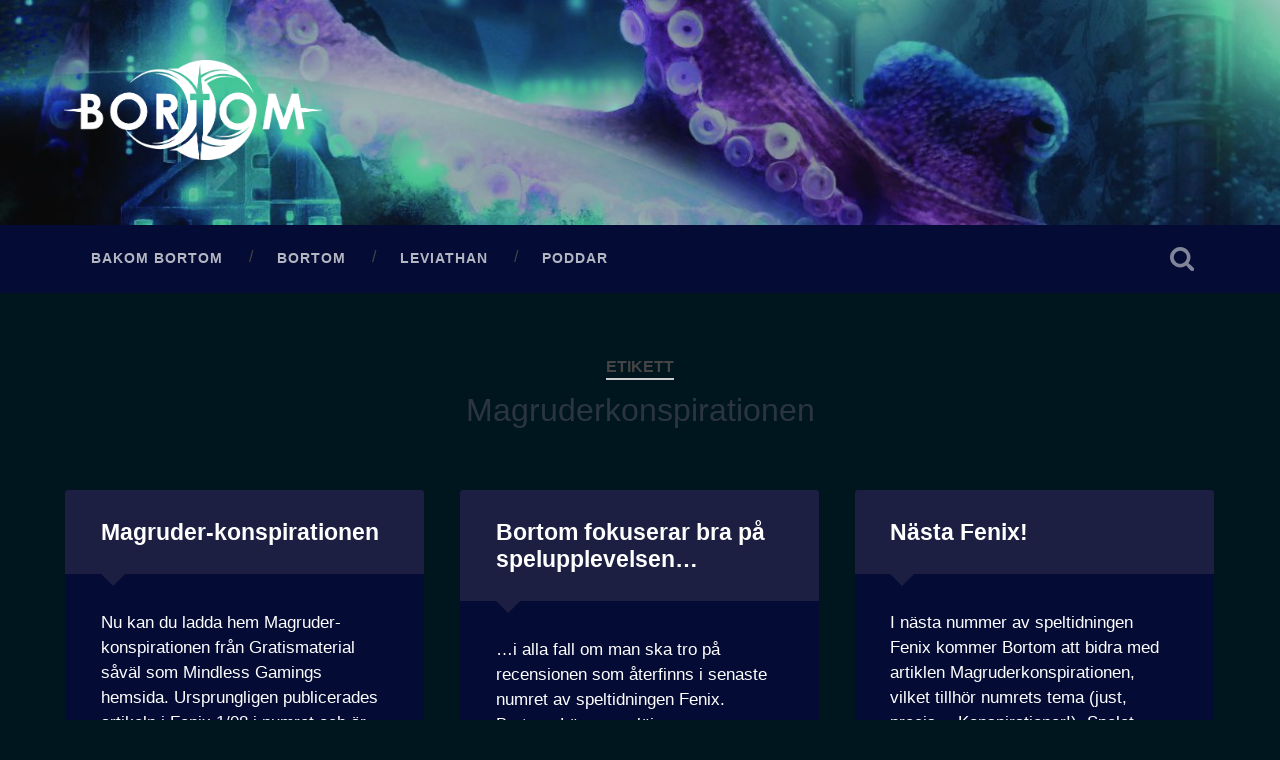

--- FILE ---
content_type: text/html; charset=UTF-8
request_url: https://www.bortom.nu/tag/magruderkonspirationen/
body_size: 6924
content:
<!DOCTYPE html>

<html lang="sv-SE">

	<head>
		
		<meta charset="UTF-8">
		<meta name="viewport" content="width=device-width, initial-scale=1.0, maximum-scale=1.0, user-scalable=no" >
				
				 
		<title>Magruderkonspirationen &#8211; Bortom-bloggen</title>
<meta name='robots' content='max-image-preview:large' />
<script type="text/javascript">
window._wpemojiSettings = {"baseUrl":"https:\/\/s.w.org\/images\/core\/emoji\/14.0.0\/72x72\/","ext":".png","svgUrl":"https:\/\/s.w.org\/images\/core\/emoji\/14.0.0\/svg\/","svgExt":".svg","source":{"concatemoji":"https:\/\/www.bortom.nu\/wp-includes\/js\/wp-emoji-release.min.js?ver=6.2.8"}};
/*! This file is auto-generated */
!function(e,a,t){var n,r,o,i=a.createElement("canvas"),p=i.getContext&&i.getContext("2d");function s(e,t){p.clearRect(0,0,i.width,i.height),p.fillText(e,0,0);e=i.toDataURL();return p.clearRect(0,0,i.width,i.height),p.fillText(t,0,0),e===i.toDataURL()}function c(e){var t=a.createElement("script");t.src=e,t.defer=t.type="text/javascript",a.getElementsByTagName("head")[0].appendChild(t)}for(o=Array("flag","emoji"),t.supports={everything:!0,everythingExceptFlag:!0},r=0;r<o.length;r++)t.supports[o[r]]=function(e){if(p&&p.fillText)switch(p.textBaseline="top",p.font="600 32px Arial",e){case"flag":return s("\ud83c\udff3\ufe0f\u200d\u26a7\ufe0f","\ud83c\udff3\ufe0f\u200b\u26a7\ufe0f")?!1:!s("\ud83c\uddfa\ud83c\uddf3","\ud83c\uddfa\u200b\ud83c\uddf3")&&!s("\ud83c\udff4\udb40\udc67\udb40\udc62\udb40\udc65\udb40\udc6e\udb40\udc67\udb40\udc7f","\ud83c\udff4\u200b\udb40\udc67\u200b\udb40\udc62\u200b\udb40\udc65\u200b\udb40\udc6e\u200b\udb40\udc67\u200b\udb40\udc7f");case"emoji":return!s("\ud83e\udef1\ud83c\udffb\u200d\ud83e\udef2\ud83c\udfff","\ud83e\udef1\ud83c\udffb\u200b\ud83e\udef2\ud83c\udfff")}return!1}(o[r]),t.supports.everything=t.supports.everything&&t.supports[o[r]],"flag"!==o[r]&&(t.supports.everythingExceptFlag=t.supports.everythingExceptFlag&&t.supports[o[r]]);t.supports.everythingExceptFlag=t.supports.everythingExceptFlag&&!t.supports.flag,t.DOMReady=!1,t.readyCallback=function(){t.DOMReady=!0},t.supports.everything||(n=function(){t.readyCallback()},a.addEventListener?(a.addEventListener("DOMContentLoaded",n,!1),e.addEventListener("load",n,!1)):(e.attachEvent("onload",n),a.attachEvent("onreadystatechange",function(){"complete"===a.readyState&&t.readyCallback()})),(e=t.source||{}).concatemoji?c(e.concatemoji):e.wpemoji&&e.twemoji&&(c(e.twemoji),c(e.wpemoji)))}(window,document,window._wpemojiSettings);
</script>
<style type="text/css">
img.wp-smiley,
img.emoji {
	display: inline !important;
	border: none !important;
	box-shadow: none !important;
	height: 1em !important;
	width: 1em !important;
	margin: 0 0.07em !important;
	vertical-align: -0.1em !important;
	background: none !important;
	padding: 0 !important;
}
</style>
	<link rel='stylesheet' id='wp-block-library-css' href='https://www.bortom.nu/wp-includes/css/dist/block-library/style.min.css?ver=6.2.8' type='text/css' media='all' />
<style id='powerpress-player-block-style-inline-css' type='text/css'>


</style>
<link rel='stylesheet' id='classic-theme-styles-css' href='https://www.bortom.nu/wp-includes/css/classic-themes.min.css?ver=6.2.8' type='text/css' media='all' />
<style id='global-styles-inline-css' type='text/css'>
body{--wp--preset--color--black: #222;--wp--preset--color--cyan-bluish-gray: #abb8c3;--wp--preset--color--white: #fff;--wp--preset--color--pale-pink: #f78da7;--wp--preset--color--vivid-red: #cf2e2e;--wp--preset--color--luminous-vivid-orange: #ff6900;--wp--preset--color--luminous-vivid-amber: #fcb900;--wp--preset--color--light-green-cyan: #7bdcb5;--wp--preset--color--vivid-green-cyan: #00d084;--wp--preset--color--pale-cyan-blue: #8ed1fc;--wp--preset--color--vivid-cyan-blue: #0693e3;--wp--preset--color--vivid-purple: #9b51e0;--wp--preset--color--accent: #13C4A5;--wp--preset--color--dark-gray: #444;--wp--preset--color--medium-gray: #666;--wp--preset--color--light-gray: #888;--wp--preset--gradient--vivid-cyan-blue-to-vivid-purple: linear-gradient(135deg,rgba(6,147,227,1) 0%,rgb(155,81,224) 100%);--wp--preset--gradient--light-green-cyan-to-vivid-green-cyan: linear-gradient(135deg,rgb(122,220,180) 0%,rgb(0,208,130) 100%);--wp--preset--gradient--luminous-vivid-amber-to-luminous-vivid-orange: linear-gradient(135deg,rgba(252,185,0,1) 0%,rgba(255,105,0,1) 100%);--wp--preset--gradient--luminous-vivid-orange-to-vivid-red: linear-gradient(135deg,rgba(255,105,0,1) 0%,rgb(207,46,46) 100%);--wp--preset--gradient--very-light-gray-to-cyan-bluish-gray: linear-gradient(135deg,rgb(238,238,238) 0%,rgb(169,184,195) 100%);--wp--preset--gradient--cool-to-warm-spectrum: linear-gradient(135deg,rgb(74,234,220) 0%,rgb(151,120,209) 20%,rgb(207,42,186) 40%,rgb(238,44,130) 60%,rgb(251,105,98) 80%,rgb(254,248,76) 100%);--wp--preset--gradient--blush-light-purple: linear-gradient(135deg,rgb(255,206,236) 0%,rgb(152,150,240) 100%);--wp--preset--gradient--blush-bordeaux: linear-gradient(135deg,rgb(254,205,165) 0%,rgb(254,45,45) 50%,rgb(107,0,62) 100%);--wp--preset--gradient--luminous-dusk: linear-gradient(135deg,rgb(255,203,112) 0%,rgb(199,81,192) 50%,rgb(65,88,208) 100%);--wp--preset--gradient--pale-ocean: linear-gradient(135deg,rgb(255,245,203) 0%,rgb(182,227,212) 50%,rgb(51,167,181) 100%);--wp--preset--gradient--electric-grass: linear-gradient(135deg,rgb(202,248,128) 0%,rgb(113,206,126) 100%);--wp--preset--gradient--midnight: linear-gradient(135deg,rgb(2,3,129) 0%,rgb(40,116,252) 100%);--wp--preset--duotone--dark-grayscale: url('#wp-duotone-dark-grayscale');--wp--preset--duotone--grayscale: url('#wp-duotone-grayscale');--wp--preset--duotone--purple-yellow: url('#wp-duotone-purple-yellow');--wp--preset--duotone--blue-red: url('#wp-duotone-blue-red');--wp--preset--duotone--midnight: url('#wp-duotone-midnight');--wp--preset--duotone--magenta-yellow: url('#wp-duotone-magenta-yellow');--wp--preset--duotone--purple-green: url('#wp-duotone-purple-green');--wp--preset--duotone--blue-orange: url('#wp-duotone-blue-orange');--wp--preset--font-size--small: 16px;--wp--preset--font-size--medium: 20px;--wp--preset--font-size--large: 24px;--wp--preset--font-size--x-large: 42px;--wp--preset--font-size--regular: 18px;--wp--preset--font-size--larger: 32px;--wp--preset--spacing--20: 0.44rem;--wp--preset--spacing--30: 0.67rem;--wp--preset--spacing--40: 1rem;--wp--preset--spacing--50: 1.5rem;--wp--preset--spacing--60: 2.25rem;--wp--preset--spacing--70: 3.38rem;--wp--preset--spacing--80: 5.06rem;--wp--preset--shadow--natural: 6px 6px 9px rgba(0, 0, 0, 0.2);--wp--preset--shadow--deep: 12px 12px 50px rgba(0, 0, 0, 0.4);--wp--preset--shadow--sharp: 6px 6px 0px rgba(0, 0, 0, 0.2);--wp--preset--shadow--outlined: 6px 6px 0px -3px rgba(255, 255, 255, 1), 6px 6px rgba(0, 0, 0, 1);--wp--preset--shadow--crisp: 6px 6px 0px rgba(0, 0, 0, 1);}:where(.is-layout-flex){gap: 0.5em;}body .is-layout-flow > .alignleft{float: left;margin-inline-start: 0;margin-inline-end: 2em;}body .is-layout-flow > .alignright{float: right;margin-inline-start: 2em;margin-inline-end: 0;}body .is-layout-flow > .aligncenter{margin-left: auto !important;margin-right: auto !important;}body .is-layout-constrained > .alignleft{float: left;margin-inline-start: 0;margin-inline-end: 2em;}body .is-layout-constrained > .alignright{float: right;margin-inline-start: 2em;margin-inline-end: 0;}body .is-layout-constrained > .aligncenter{margin-left: auto !important;margin-right: auto !important;}body .is-layout-constrained > :where(:not(.alignleft):not(.alignright):not(.alignfull)){max-width: var(--wp--style--global--content-size);margin-left: auto !important;margin-right: auto !important;}body .is-layout-constrained > .alignwide{max-width: var(--wp--style--global--wide-size);}body .is-layout-flex{display: flex;}body .is-layout-flex{flex-wrap: wrap;align-items: center;}body .is-layout-flex > *{margin: 0;}:where(.wp-block-columns.is-layout-flex){gap: 2em;}.has-black-color{color: var(--wp--preset--color--black) !important;}.has-cyan-bluish-gray-color{color: var(--wp--preset--color--cyan-bluish-gray) !important;}.has-white-color{color: var(--wp--preset--color--white) !important;}.has-pale-pink-color{color: var(--wp--preset--color--pale-pink) !important;}.has-vivid-red-color{color: var(--wp--preset--color--vivid-red) !important;}.has-luminous-vivid-orange-color{color: var(--wp--preset--color--luminous-vivid-orange) !important;}.has-luminous-vivid-amber-color{color: var(--wp--preset--color--luminous-vivid-amber) !important;}.has-light-green-cyan-color{color: var(--wp--preset--color--light-green-cyan) !important;}.has-vivid-green-cyan-color{color: var(--wp--preset--color--vivid-green-cyan) !important;}.has-pale-cyan-blue-color{color: var(--wp--preset--color--pale-cyan-blue) !important;}.has-vivid-cyan-blue-color{color: var(--wp--preset--color--vivid-cyan-blue) !important;}.has-vivid-purple-color{color: var(--wp--preset--color--vivid-purple) !important;}.has-black-background-color{background-color: var(--wp--preset--color--black) !important;}.has-cyan-bluish-gray-background-color{background-color: var(--wp--preset--color--cyan-bluish-gray) !important;}.has-white-background-color{background-color: var(--wp--preset--color--white) !important;}.has-pale-pink-background-color{background-color: var(--wp--preset--color--pale-pink) !important;}.has-vivid-red-background-color{background-color: var(--wp--preset--color--vivid-red) !important;}.has-luminous-vivid-orange-background-color{background-color: var(--wp--preset--color--luminous-vivid-orange) !important;}.has-luminous-vivid-amber-background-color{background-color: var(--wp--preset--color--luminous-vivid-amber) !important;}.has-light-green-cyan-background-color{background-color: var(--wp--preset--color--light-green-cyan) !important;}.has-vivid-green-cyan-background-color{background-color: var(--wp--preset--color--vivid-green-cyan) !important;}.has-pale-cyan-blue-background-color{background-color: var(--wp--preset--color--pale-cyan-blue) !important;}.has-vivid-cyan-blue-background-color{background-color: var(--wp--preset--color--vivid-cyan-blue) !important;}.has-vivid-purple-background-color{background-color: var(--wp--preset--color--vivid-purple) !important;}.has-black-border-color{border-color: var(--wp--preset--color--black) !important;}.has-cyan-bluish-gray-border-color{border-color: var(--wp--preset--color--cyan-bluish-gray) !important;}.has-white-border-color{border-color: var(--wp--preset--color--white) !important;}.has-pale-pink-border-color{border-color: var(--wp--preset--color--pale-pink) !important;}.has-vivid-red-border-color{border-color: var(--wp--preset--color--vivid-red) !important;}.has-luminous-vivid-orange-border-color{border-color: var(--wp--preset--color--luminous-vivid-orange) !important;}.has-luminous-vivid-amber-border-color{border-color: var(--wp--preset--color--luminous-vivid-amber) !important;}.has-light-green-cyan-border-color{border-color: var(--wp--preset--color--light-green-cyan) !important;}.has-vivid-green-cyan-border-color{border-color: var(--wp--preset--color--vivid-green-cyan) !important;}.has-pale-cyan-blue-border-color{border-color: var(--wp--preset--color--pale-cyan-blue) !important;}.has-vivid-cyan-blue-border-color{border-color: var(--wp--preset--color--vivid-cyan-blue) !important;}.has-vivid-purple-border-color{border-color: var(--wp--preset--color--vivid-purple) !important;}.has-vivid-cyan-blue-to-vivid-purple-gradient-background{background: var(--wp--preset--gradient--vivid-cyan-blue-to-vivid-purple) !important;}.has-light-green-cyan-to-vivid-green-cyan-gradient-background{background: var(--wp--preset--gradient--light-green-cyan-to-vivid-green-cyan) !important;}.has-luminous-vivid-amber-to-luminous-vivid-orange-gradient-background{background: var(--wp--preset--gradient--luminous-vivid-amber-to-luminous-vivid-orange) !important;}.has-luminous-vivid-orange-to-vivid-red-gradient-background{background: var(--wp--preset--gradient--luminous-vivid-orange-to-vivid-red) !important;}.has-very-light-gray-to-cyan-bluish-gray-gradient-background{background: var(--wp--preset--gradient--very-light-gray-to-cyan-bluish-gray) !important;}.has-cool-to-warm-spectrum-gradient-background{background: var(--wp--preset--gradient--cool-to-warm-spectrum) !important;}.has-blush-light-purple-gradient-background{background: var(--wp--preset--gradient--blush-light-purple) !important;}.has-blush-bordeaux-gradient-background{background: var(--wp--preset--gradient--blush-bordeaux) !important;}.has-luminous-dusk-gradient-background{background: var(--wp--preset--gradient--luminous-dusk) !important;}.has-pale-ocean-gradient-background{background: var(--wp--preset--gradient--pale-ocean) !important;}.has-electric-grass-gradient-background{background: var(--wp--preset--gradient--electric-grass) !important;}.has-midnight-gradient-background{background: var(--wp--preset--gradient--midnight) !important;}.has-small-font-size{font-size: var(--wp--preset--font-size--small) !important;}.has-medium-font-size{font-size: var(--wp--preset--font-size--medium) !important;}.has-large-font-size{font-size: var(--wp--preset--font-size--large) !important;}.has-x-large-font-size{font-size: var(--wp--preset--font-size--x-large) !important;}
.wp-block-navigation a:where(:not(.wp-element-button)){color: inherit;}
:where(.wp-block-columns.is-layout-flex){gap: 2em;}
.wp-block-pullquote{font-size: 1.5em;line-height: 1.6;}
</style>
<link rel='stylesheet' id='baskerville_style-css' href='https://www.bortom.nu/wp-content/themes/baskerville/style.css?ver=6.2.8' type='text/css' media='all' />
<link rel='stylesheet' id='bortom_style-css' href='https://www.bortom.nu/wp-content/themes/baskerville-bortom/style.css?ver=6.2.8' type='text/css' media='all' />
<script type='text/javascript' src='https://www.bortom.nu/wp-includes/js/jquery/jquery.min.js?ver=3.6.4' id='jquery-core-js'></script>
<script type='text/javascript' src='https://www.bortom.nu/wp-includes/js/jquery/jquery-migrate.min.js?ver=3.4.0' id='jquery-migrate-js'></script>
<script type='text/javascript' src='https://www.bortom.nu/wp-includes/js/imagesloaded.min.js?ver=4.1.4' id='imagesloaded-js'></script>
<script type='text/javascript' src='https://www.bortom.nu/wp-includes/js/masonry.min.js?ver=4.2.2' id='masonry-js'></script>
<script type='text/javascript' src='https://www.bortom.nu/wp-content/themes/baskerville/js/jquery.flexslider-min.js?ver=2.7.2' id='baskerville_flexslider-js'></script>
<script type='text/javascript' src='https://www.bortom.nu/wp-content/themes/baskerville/js/global.js?ver=2.1.4' id='baskerville_global-js'></script>
<link rel="https://api.w.org/" href="https://www.bortom.nu/wp-json/" /><link rel="alternate" type="application/json" href="https://www.bortom.nu/wp-json/wp/v2/tags/79" /><link rel="EditURI" type="application/rsd+xml" title="RSD" href="https://www.bortom.nu/xmlrpc.php?rsd" />
<link rel="wlwmanifest" type="application/wlwmanifest+xml" href="https://www.bortom.nu/wp-includes/wlwmanifest.xml" />
<meta name="generator" content="WordPress 6.2.8" />
            <script type="text/javascript"><!--
                                function powerpress_pinw(pinw_url){window.open(pinw_url, 'PowerPressPlayer','toolbar=0,status=0,resizable=1,width=460,height=320');	return false;}
                //-->

                // tabnab protection
                window.addEventListener('load', function () {
                    // make all links have rel="noopener noreferrer"
                    document.querySelectorAll('a[target="_blank"]').forEach(link => {
                        link.setAttribute('rel', 'noopener noreferrer');
                    });
                });
            </script>
            	
	</head>
	
	<body data-rsssl=1 class="archive tag tag-magruderkonspirationen tag-79 no-featured-image">
    
        	
		<div class="header section small-padding bg-dark bg-image" style="background-image: url( https://bortom.nu/wp-content/uploads/2016/09/cropped-inky.jpg );">
		
			<div class="cover"></div>
			
			<div class="header-search-block bg-graphite hidden">
			
				<form role="search"  method="get" class="searchform" action="https://www.bortom.nu/">
	<label for="search-form-697b6ddf2a3b0">
		<span class="screen-reader-text">Sök efter:</span>
		<input type="search" id="search-form-697b6ddf2a3b0" class="search-field" placeholder="Sökformulär" value="" name="s" />
	</label>
	<input type="submit" class="searchsubmit" value="Sök" />
</form>
			
			</div> <!-- /header-search-block -->
					
			<div class="header-inner section-inner">
			
								
					<div class="blog-logo">
					
				        <a class="logo" href='https://www.bortom.nu/' title='Bortom-bloggen &mdash; En värld, flera rollspel.' rel='home'>
				        	<img src='https://bortom.nu/wp-content/uploads/2018/04/bortom-logga-vit.png' alt='Bortom-bloggen'>
				        </a>
			        
					</div>
			
											
			</div> <!-- /header-inner -->
						
		</div> <!-- /header -->
		
		<div class="navigation section no-padding bg-dark">
		
			<div class="navigation-inner section-inner">
			
				<div class="nav-toggle fleft hidden">
					
					<div class="bar"></div>
					<div class="bar"></div>
					<div class="bar"></div>
					
					<div class="clear"></div>
					
				</div>
						
				<ul class="main-menu">
				
					<li id="menu-item-3074" class="menu-item menu-item-type-post_type menu-item-object-page menu-item-3074"><a href="https://www.bortom.nu/about/">Bakom Bortom</a></li>
<li id="menu-item-3075" class="menu-item menu-item-type-post_type menu-item-object-page menu-item-3075"><a href="https://www.bortom.nu/bortom/">Bortom</a></li>
<li id="menu-item-6700" class="menu-item menu-item-type-post_type menu-item-object-page menu-item-6700"><a href="https://www.bortom.nu/leviathan/">Leviathan</a></li>
<li id="menu-item-5498" class="menu-item menu-item-type-post_type menu-item-object-page menu-item-5498"><a href="https://www.bortom.nu/poddar/">Poddar</a></li>
											
				 </ul> <!-- /main-menu -->
				 
				 <a class="search-toggle fright" href="#"></a>
				 
				 <div class="clear"></div>
				 
			</div> <!-- /navigation-inner -->
			
		</div> <!-- /navigation -->
		
		<div class="mobile-navigation section bg-graphite no-padding hidden">
					
			<ul class="mobile-menu">
			
				<li class="menu-item menu-item-type-post_type menu-item-object-page menu-item-3074"><a href="https://www.bortom.nu/about/">Bakom Bortom</a></li>
<li class="menu-item menu-item-type-post_type menu-item-object-page menu-item-3075"><a href="https://www.bortom.nu/bortom/">Bortom</a></li>
<li class="menu-item menu-item-type-post_type menu-item-object-page menu-item-6700"><a href="https://www.bortom.nu/leviathan/">Leviathan</a></li>
<li class="menu-item menu-item-type-post_type menu-item-object-page menu-item-5498"><a href="https://www.bortom.nu/poddar/">Poddar</a></li>
										
			 </ul> <!-- /main-menu -->
		
		</div> <!-- /mobile-navigation -->
<div class="wrapper section medium-padding" id="site-content">

	
		<div class="page-title section-inner">

							<h1>
											<span class="top">Etikett</span>
																<span class="bottom">Magruderkonspirationen</span>
									</h1>
			
						
		</div><!-- .page-title -->

	
	<div class="content section-inner">
																		                    
				
			<div class="posts">
					
		    			    	
		    		<div class="post-container">
		    	
						<div id="post-156" class="post-156 post type-post status-publish format-standard hentry category-rollspel tag-fenix tag-magruderkonspirationen">
			    	
				    		<div class="post-header">

			<h2 class="post-title"><a href="https://www.bortom.nu/2008/05/magruder-konspirationen/" rel="bookmark">Magruder-konspirationen</a></h2>
	    
        
</div><!-- .post-header -->


	<div class="post-excerpt">
		<p>Nu kan du ladda hem Magruder-konspirationen från Gratismaterial såväl som Mindless Gamings hemsida. Ursprungligen publicerades artikeln i Fenix 1/08 i numret och är tänkt som ett berättelsefrö. Det betyder att det inte är en färdig berättelse, utan ger berättaren en&#8230; <a class="more-link" href="https://www.bortom.nu/2008/05/magruder-konspirationen/">Fortsätt läsa &rarr;</a></p>
	</div><!-- .post-excerpt -->


		<div class="post-meta">
		
			<a class="post-date" href="https://www.bortom.nu/2008/05/magruder-konspirationen/">25 maj 2008</a>
			
			<a href="https://www.bortom.nu/2008/05/magruder-konspirationen/#respond" class="post-comments" >0</a>			
			<div class="clear"></div>
		
		</div><!-- .post-meta -->
		
					    				    		
			    		</div><!-- .post -->
		    		
		    		</div>
		    			        		            
		        		    	
		    		<div class="post-container">
		    	
						<div id="post-117" class="post-117 post type-post status-publish format-standard hentry category-rollspel tag-asa-roos tag-fenix tag-lognens-sloja tag-magruderkonspirationen tag-nattljus tag-recension">
			    	
				    		<div class="post-header">

			<h2 class="post-title"><a href="https://www.bortom.nu/2008/01/bortom-fokuserar-bra-pa-spelupplevelsen/" rel="bookmark">Bortom fokuserar bra på spelupplevelsen&#8230;</a></h2>
	    
        
</div><!-- .post-header -->


	<div class="post-excerpt">
		<p>&#8230;i alla fall om man ska tro på recensionen som återfinns i senaste numret av speltidningen Fenix. Bortom: Lögnens slöja recenseras nämligen där och får sammanlagt betyget 14 av 20 (6 i intryck och 8 i innehåll). Det kan jämföras&#8230; <a class="more-link" href="https://www.bortom.nu/2008/01/bortom-fokuserar-bra-pa-spelupplevelsen/">Fortsätt läsa &rarr;</a></p>
	</div><!-- .post-excerpt -->


		<div class="post-meta">
		
			<a class="post-date" href="https://www.bortom.nu/2008/01/bortom-fokuserar-bra-pa-spelupplevelsen/">29 januari 2008</a>
			
			<a href="https://www.bortom.nu/2008/01/bortom-fokuserar-bra-pa-spelupplevelsen/#comments" class="post-comments" >6</a>			
			<div class="clear"></div>
		
		</div><!-- .post-meta -->
		
					    				    		
			    		</div><!-- .post -->
		    		
		    		</div>
		    			        		            
		        		    	
		    		<div class="post-container">
		    	
						<div id="post-108" class="post-108 post type-post status-publish format-standard hentry category-rollspel tag-fenix tag-i-skuggan-av-la-fronde tag-magruderkonspirationen tag-mindless-gaming tag-recension">
			    	
				    		<div class="post-header">

			<h2 class="post-title"><a href="https://www.bortom.nu/2008/01/nasta-fenix/" rel="bookmark">Nästa Fenix!</a></h2>
	    
        
</div><!-- .post-header -->


	<div class="post-excerpt">
		<p>I nästa nummer av speltidningen Fenix kommer Bortom att bidra med artiklen Magruderkonspirationen, vilket tillhör numrets tema (just, precis&#8230; Konspirationer!). Spelet kommer dessutom att recenseras i samma nummer (tillsammans med Mindless Gamings I skuggan av La Fronde). Med andra ord,&#8230; <a class="more-link" href="https://www.bortom.nu/2008/01/nasta-fenix/">Fortsätt läsa &rarr;</a></p>
	</div><!-- .post-excerpt -->


		<div class="post-meta">
		
			<a class="post-date" href="https://www.bortom.nu/2008/01/nasta-fenix/">17 januari 2008</a>
			
			<a href="https://www.bortom.nu/2008/01/nasta-fenix/#respond" class="post-comments" >0</a>			
			<div class="clear"></div>
		
		</div><!-- .post-meta -->
		
					    				    		
			    		</div><!-- .post -->
		    		
		    		</div>
		    			        		            
		        	        	                    
						
		</div><!-- .posts -->
			
	</div><!-- .content -->
	
				
	<div class="clear"></div>

</div><!-- .wrapper -->
	              	        

	<div class="footer section medium-padding bg-graphite">
	
		<div class="section-inner row">
		
						
				<div class="column column-1 one-third">
				
					<div class="widgets">
			
						<div class="widget widget_text"><div class="widget-content"><h3 class="widget-title">Senaste produkten</h3>			<div class="textwidget"><p> <a href="https://www.mylingspel.se/index.php?lang=sv&sidid=399"><img src="https://www.bortom.nu/wp-content/uploads/2025/11/underytan2.jpg" alt="Under Ytan: Volym II"></a></p>
</div>
		</div><div class="clear"></div></div>											
					</div>
					
				</div><!-- .column-1 -->
				
							
						
				<div class="column column-2 one-third">
				
					<div class="widgets">
			
						<div class="widget widget_nav_menu"><div class="widget-content"><h3 class="widget-title">Världsinformation</h3><div class="menu-varldsinformation-container"><ul id="menu-varldsinformation" class="menu"><li id="menu-item-1641" class="menu-item menu-item-type-post_type menu-item-object-page menu-item-1641"><a href="https://www.bortom.nu/tidslinje/">Tidslinje</a></li>
</ul></div></div><div class="clear"></div></div><div class="widget widget_nav_menu"><div class="widget-content"><h3 class="widget-title">Övrig information</h3><div class="menu-kontakt-och-information-container"><ul id="menu-kontakt-och-information" class="menu"><li id="menu-item-1635" class="menu-item menu-item-type-post_type menu-item-object-page menu-item-1635"><a href="https://www.bortom.nu/faq/">Frågor och svar (F.A.Q.)</a></li>
<li id="menu-item-1647" class="menu-item menu-item-type-post_type menu-item-object-page menu-item-1647"><a href="https://www.bortom.nu/rollspel/konvent/">Konvent</a></li>
<li id="menu-item-1636" class="menu-item menu-item-type-post_type menu-item-object-page menu-item-1636"><a href="https://www.bortom.nu/lankgalleri/">Länkgalleri</a></li>
<li id="menu-item-1646" class="menu-item menu-item-type-post_type menu-item-object-page menu-item-1646"><a href="https://www.bortom.nu/rollspel/">Vad är rollspel?</a></li>
</ul></div></div><div class="clear"></div></div>											
					</div><!-- .widgets -->
					
				</div><!-- .column-2 -->
				
											
						
				<div class="column column-3 one-third">
			
					<div class="widgets">
			
						<div class="widget widget_links"><div class="widget-content"><h3 class="widget-title">Sociala medier</h3>
	<ul class='xoxo blogroll'>
<li><a href="https://www.facebook.com/spelabortom" title="Gilla oss på Facebook!">Facebook</a></li>
<li><a href="https://plus.google.com/106103256582214764567" title="Bortom på Google+.">Google+</a></li>
<li><a href="https://bortom.nu/multimedia/podcasten-bortom-bortom/" title="Podcasten om Bortom, Leviathan och annat som relaterar till världen de utspelar sig i.">Podcasten Bortom: Bortom</a></li>
<li><a href="https://bortom.nu/multimedia/spotify-stamningsmusik" title="En samling över ett flertal spellistor som kan användas vid rollspelsmöten.">Stämningsmusik på Spotify</a></li>
<li><a href="http://twitter.com/#!/SpelaBortom" title="Följ @SpelaBortom på Twitter och få reda på det senaste som sker!">Twitter</a></li>

	</ul>
</div><div class="clear"></div></div>
<div class="widget widget_links"><div class="widget-content"><h3 class="widget-title">Vänsidor</h3>
	<ul class='xoxo blogroll'>
<li><a href="http://www.icarusdream.se" title="Bortom-medarbetaren John A. Jonssons hemsida.">Icarusdream</a></li>
<li><a href="http://www.mylingspel.se/" title="Spelföretaget MylingSpel som ger ut Bortom i tryckt format är givetvis några roliga rackare som ni ska besöka. De ger även ut rollspelet En Garde!">MylingSpel</a></li>
<li><a href="http://rollspelssmedjan.wordpress.com/" title="Bloggen för rollspelsförlaget som bland annat ger ut Skymningshem: Andra Imperiet.">Rävsvans Förlag</a></li>
<li><a href="http://solvebring.com/portfolio" rel="acquaintance noopener" title="Här bloggar rollspelaren Andreas Sölvebring om saker som rollspelsteori, illustrationer och allt annat som faller honom i smaken." target="_blank">Solvebring Arts</a></li>

	</ul>
</div><div class="clear"></div></div>
											
					</div><!-- .widgets -->
					
				</div>
				
			<!-- .footer-c -->
			
			<div class="clear"></div>
		
		</div><!-- .section-inner -->

	</div><!-- .footer -->


<div class="credits section bg-dark small-padding">

	<div class="credits-inner section-inner">

		<p class="credits-left fleft">
		
			&copy; 2026 <a href="https://www.bortom.nu">Bortom-bloggen</a><span> &mdash; Drivs med <a href="http://www.wordpress.org">WordPress</a></span>
		
		</p>
		
		<p class="credits-right fright">
			
			<span>Tema av <a href="https://www.andersnoren.se">Anders Noren</a> &mdash; </span><a class="tothetop" href="#">Upp &uarr;</a>
			
		</p>
		
		<div class="clear"></div>
	
	</div><!-- .credits-inner -->
	
</div><!-- .credits -->


</body>
</html>